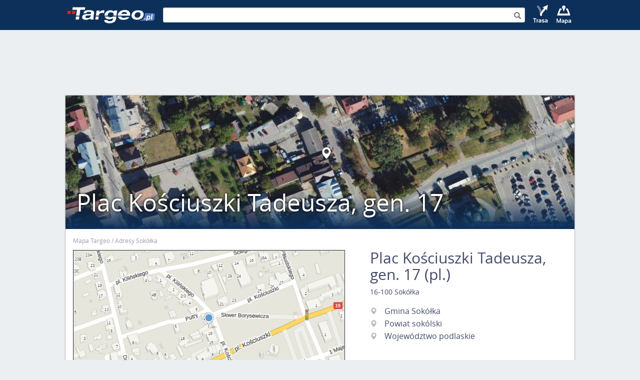

--- FILE ---
content_type: text/html; charset=utf-8
request_url: https://mapa.targeo.pl/kosciuszki-tadeusza-17--pl-gen/sokolka-16-100/plac
body_size: 8349
content:
<!DOCTYPE html><html xmlns="http://www.w3.org/1999/xhtml" lang="pl"> <head> <script type="text/javascript" charset="UTF-8" src="//cdn.cookie-script.com/s/835be5cf8b9d34788602e05143179420.js?20240305"></script> <script async src="//cmp.optad360.io/items/d1f11ffc-0438-4aef-931a-287d7fd13247.min.js"></script> <script async src="//get.optad360.io/sf/da054ee3-f315-422c-a1af-20cb36238cb6/plugin.min.js"></script> <script async src="https://pagead2.googlesyndication.com/pagead/js/adsbygoogle.js?client=ca-pub-4537073325555321" data-overlays="bottom" crossorigin="anonymous"></script> <script type="text/javascript"> function OAS_show(type) { var dict = { desktop: { header: 201, middle: 203, footer: 199, column: 206, map: 207 }, mobile: { header: 202, middle: 204, footer: 200, details: 205, map: 208 } }; var testelem = document.getElementById('img_route'); var media = testelem && window.getComputedStyle(testelem).display !== 'none' ? 'desktop' : 'mobile'; if (dict[media] && dict[media][type]) { OA_show(dict[media][type]); } } </script>  <script>(function(w,d,s,l,i){w[l]=w[l]||[];w[l].push({'gtm.start':new Date().getTime(),event:'gtm.js'});var f=d.getElementsByTagName(s)[0],j=d.createElement(s),dl=l!='dataLayer'?'&l='+l:'';j.async=true;j.src='https://www.googletagmanager.com/gtm.js?id='+i+dl;f.parentNode.insertBefore(j,f);})(window,document,'script','dataLayer','GTM-W9Q6WTZ');</script>  <title>Plac Kościuszki Tadeusza, gen. 17 (pl.), 16-100 Sokółka</title> <meta charset="utf-8"> <meta http-equiv="X-UA-Compatible" content="IE=edge"> <meta name="viewport" content="width=device-width, initial-scale=1"> <meta http-equiv="Content-Type" content="text/html; charset=UTF-8" /> <meta name="date" content="2026-01-19 21:24:07" /> <meta name="description" content="Mapa miasta Sokółka, 16-100, ulica Plac Kościuszki Tadeusza, gen. 17 wraz ze spisem ulic i punktów użyteczności publicznej (POI). Strona zawiera również listę ulic znajdujących się w pobliżu" /> <meta name="expires" content="Tue, 19 Jan 2027" /> <meta property="app:page-id" content="sokolka/kosciuszki-tadeusza-17--pl-gen/kosciuszki-tadeusza-17--pl-gen_16-100"> <meta property="og:url" content="https://mapa.targeo.pl/kosciuszki-tadeusza-17--pl-gen/sokolka-16-100/plac" /> <meta property="og:type" content="website" /> <meta property="og:title" content="Plac Kościuszki Tadeusza, gen. 17 (pl.), 16-100 Sokółka" /> <meta property="og:image" content="https://k20.targeo.pl/i/cache/static/budynek/pl/sokolka+16-100,plac_kosciuszki_tadeusza_gen,17.png" /> <style type="text/css"> .alias-name,.dekom-old-name{ margin-top: 0;font-size: 18px;margin-bottom: 20px; } </style> <link rel="icon" href="https://mapa.targeo.pl/i/targeo-favicon.png" type="image/png"/> <link rel="canonical" href="https://mapa.targeo.pl/kosciuszki-tadeusza-17--pl-gen/sokolka-16-100/plac" /> <style type="text/css">body{margin:0;color:transparent;background-color:#fff}a{color:transparent}.item{display:none}figcaption,figure{display:block}img{border:0}*{box-sizing:border-box}:before,:after{box-sizing:border-box}img{vertical-align:middle}.img-responsive,{display:block;max-width:100%;height:auto}.container{margin-right:auto;margin-left:auto;padding-left:0;padding-right:0}@media (min-width: 768px){.container{width:750px}}@media (min-width: 992px){.container{width:970px}}@media (min-width: 1200px){.container{width:1170px}}.row{margin-bottom:15px;margin-top:15px}.col-sm-2,.col-xs-3,.col-sm-4,.col-md-5,.col-xs-6,.col-md-6,.col-md-7,.col-md-12,.col-lg-12{position:relative;min-height:1px;padding-left:15px;padding-right:15px}.col-xs-3,.col-xs-6{float:left}.col-xs-6{width:50%}.col-xs-3{width:25%}@media (min-width: 768px){.col-sm-2,.col-sm-4{float:left}.col-sm-4{width:33.33333333%}.col-sm-2{width:16.66666667%}}@media (min-width: 992px){.col-md-5,.col-md-6,.col-md-7,.col-md-12{float:left}.col-md-12{width:100%}.col-md-7{width:58.33333333%}.col-md-6{width:50%}.col-md-5{width:41.66666667%}}@media (min-width: 1200px){.col-lg-12{float:left;width:100%}}.form-control{display:block;width:100%;height:34px;padding:6px 12px}.input-sm{height:30px;padding:5px 10px;border-radius:3px}.jumbotron{margin-bottom:30px;overflow-x:hidden}.carousel{position:relative}.carousel-inner{position:relative;overflow:hidden;width:100%}.container:before,.container:after,.row:before,.row:after{content:" ";display:table}.container:after,.row:after{clear:both}.center-block{display:block;margin-left:auto;margin-right:auto}.row{border:1px solid #bebebe;box-shadow:0 0 3px 0 #dbdddf}.nopadding{padding-right:0;padding-left:0}.top-buffer{margin-top:20px}.bottom-buffer{margin-bottom:20px}#top_bar{background-color:#0C305A}#inner{display:table;width:100%;height:60px;margin-left:auto;margin-right:auto}.search-holder{display:table-cell;vertical-align:middle;width:100%;padding:0 10px}.inner-addon{position:relative}.right-addon input{padding-right:30px}.search-icon{z-index:20};.poi-details{display:none}.banner-header{position:absolute;bottom:22px;left:22px;width:90%}.header_img_link{display:table-cell;vertical-align:middle}.site-foot ul{list-style-type:none;padding:0;font-size:11px}.site-foot h6{font-weight:700}.c_overlay{position:absolute;bottom:0;top:0;left:0;width:100%;background:rgba(12,48,90,0);background:-moz-linear-gradient(top,rgba(12,48,90,0) 75%,rgba(12,48,90,0.52) 88%,rgba(12,48,90,1) 100%);background:-webkit-gradient(left top,left bottom,color-stop(75%,rgba(12,48,90,0)),color-stop(88%,rgba(12,48,90,0.52)),color-stop(100%,rgba(12,48,90,1)));background:-webkit-linear-gradient(top,rgba(12,48,90,0) 75%,rgba(12,48,90,0.52) 88%,rgba(12,48,90,1) 100%);background:-o-linear-gradient(top,rgba(12,48,90,0) 75%,rgba(12,48,90,0.52) 88%,rgba(12,48,90,1) 100%);background:-ms-linear-gradient(top,rgba(12,48,90,0) 75%,rgba(12,48,90,0.52) 88%,rgba(12,48,90,1) 100%);background:linear-gradient(to bottom,rgba(12,48,90,0) 75%,rgba(12,48,90,0.52) 88%,rgba(12,48,90,1) 100%)}div.stretchy-wrapper{width:100%;padding-bottom:26.25%;position:relative}div.stretchy-wrapper > div{position:absolute;top:0;bottom:0;left:0;right:0}figure{display:block;position:relative;overflow:hidden;margin:0 20px 20px 0}figcaption{position:absolute;background:#000;background:rgba(0,0,0,0.9);padding:5px;opacity:0;width:100%}figure:hover figcaption{opacity:1}.cap-bot:before{bottom:10px;left:10px}.cap-bot figcaption{left:0;bottom:-30%}.cap-bot:hover figcaption{bottom:0}@media all{.print-show{display:none}}@media (max-width: 512px){.banner-header{bottom:22px;left:22px;z-index:2;line-height:36px;text-shadow:#000 0 0 4px}}@media (max-width: 360px){.poi-details-list{width:auto}.banner-header{bottom:22px;left:22px;z-index:2;line-height:28px;text-shadow:#000 0 0 4px}}@media (max-width: 767px){#img_logo{width:115px}#img_route{display:none}#img_map{display:none}#top_bar{height:45px}.header_img_link{margin:0}.poi-details{padding-right:0;padding-left:0}.nopadding{padding-right:0;padding-left:0}#inner{height:45px}#targeo-search{height:20px}.search-icon{padding:3px!important}}@media (min-width: 768px){.container{width:750px}#inner{width:750px}#img_logo{width:186px}#img_route{width:45px}#img_map{width:45px}#top_bar{height:60px}}@media (max-width: 991px){.poi-details{padding-left:0;padding-right:0;margin-top:0}}@media (min-width: 992px){.container{width:970px}#inner{width:970px}}@media (min-width: 1250px){.container{width:1020px}#inner{width:1020px}.jumbotron{text-align:center;border-bottom:1px solid #e5e5e5}}@media screen and (min-width: 768px){.jumbotron{border-bottom:0}}.satitem{display:none}.breadcrumb{list-style-position:inside;padding-left:0;margin-bottom:0}.breadcrumb li{display:inline}.breadcrumb li:after{content:' / '}.breadcrumb li:last-child:after{content:''}.center{text-align:center}.center > div /* insert any other block-level elements here */{margin-left:auto;margin-right:auto}#wikiinfo{position:absolute;bottom:3px;right:9px;z-index:200;opacity:.6}</style> <link href="https://k20.targeo.pl/strona/req/cssjs.php?tpl=newseo&amp;t=css" rel="stylesheet" media="none" onload="if(media!='all')media='all'"> <script type="text/javascript">var _LOCATION = {"x":23.4944219,"y":53.4052,"z":19};</script> <script src="https://k20.targeo.pl/strona/req/cssjs.php?tpl=newseo&amp;t=js" type="text/javascript"></script> <script type='text/javascript' src='https://news.targeo.pl/newscheckjs.php?id=4'></script>   <script type="text/javascript"> /* get Targeo uu ID */ var targeoUU = false; if (document.cookie.length && (begin = document.cookie.indexOf(" U=")) >= 0) { begin += 3; end = document.cookie.indexOf(";", begin); if (end == -1) end = document.cookie.length; var value = document.cookie.substring(begin, end); targeoUU = window.decodeURI ? decodeURI(value) : unescape(value); } var _paq = _paq || []; _paq.push(["setCookieDomain", "*.mapa.targeo.pl"]); _paq.push(["setDomains", ["*.mapa.targeo.pl"]]); if (targeoUU) _paq.push(["setUserId", targeoUU]); _paq.push(["setCustomUrl", "https://mapa.targeo.pl/building/sokolka/kosciuszki-tadeusza-17--pl-gen/kosciuszki-tadeusza-17--pl-gen_16-100"]); _paq.push(['trackPageView']); _paq.push(['enableLinkTracking']); (function() { var u="//pwk.targeo.pl/"; _paq.push(['setTrackerUrl', u+'php']); _paq.push(['setSiteId', 3]); var d=document, g=d.createElement('script'), s=d.getElementsByTagName('script')[0]; g.type='text/javascript'; g.async=true; g.defer=true; g.src=u+'piwik.js'; s.parentNode.insertBefore(g,s); })(); </script> <noscript><p><img src="//pwk.targeo.pl/php?idsite=3" style="border:0;" alt="" /></p></noscript>  <script type="text/javascript"> (function(c,l,a,r,i,t,y){ c[a]=c[a]||function(){(c[a].q=c[a].q||[]).push(arguments)}; t=l.createElement(r);t.async=1;t.src="https://www.clarity.ms/tag/"+i; y=l.getElementsByTagName(r)[0];y.parentNode.insertBefore(t,y); })(window, document, "clarity", "script", "lnnyxmlch1"); </script> </head> <body id="maincontainer" > <div class="noads" style="display:none"></div>  <noscript><iframe src="https://www.googletagmanager.com/ns.html?id=GTM-W9Q6WTZ" height="0" width="0" style="display:none;visibility:hidden"></iframe></noscript>  <div id="topStripe" style="margin:0px; padding:0px; width: 100%; overflow: hidden"> <div style="position: relative; width: 2000px; left: 50%; margin-left: -1000px"> </div> </div>  <div id="top_bar" class="print-hide"> <div id="inner">  <a class="header_img_link" href="https://www.targeo.pl"> <img id="img_logo" src="https://k20.targeo.pl/strona/i/newseo_targeo_sub.png" alt="targeo.pl" title="targeo.pl"> </a>   <div class="search-holder print-hide"> <div class="inner-addon right-addon"> <form method="post" name="find_address"> <i class="glyphicon glyphicon-search search-icon" onclick="submit();"></i> <input type="hidden" name="miasto" value="Sokółka" /> <input id="targeo-search" type="text" class="form-control input-sm" onsubmit="submit();" name="name" value="" /> </form> </div> </div>  <a class="header_img_link print-hide" href="https://mapa.targeo.pl/?mv=findroute" title="Wyznaczanie trasy do celu" style="display: table-cell;"> <img id="img_route" class="titlebar_option print-hide" src="https://k20.targeo.pl/strona/i/newseo_top_opt_route_sub.png" alt="Wyznaczanie trasy do celu"/> </a>  <a class="header_img_link print-hide" href="https://mapa.targeo.pl/" title="Szukacz mapowy Targeo" style="display: table-cell;"> <img id="img_map" class="titlebar_option print-hide" src="https://k20.targeo.pl/strona/i/newseo_top_opt_map_sub.png" alt="Wyznaczanie trasy do celu"/> </a> </div> </div> <div id="ns-container" class="container" style="margin-top:15px">  <div class="jumbotron ad top-buffer print-hide" style="min-height: 100px; margin: 0 10px;"> <div class="center-block"> <div class="center"><div class="print-hide" style="clear:both;"><script type="text/javascript">if (typeof(OAS_show)=="function") OAS_show('header');</script></div></div> </div> </div> <div class="print-show"> <div class="col-lg-12"> <img src="https://k20.targeo.pl/strona/i/logo-targeo-m.png" alt="Targeo.pl"/> </div> </div>  <div class="row" style="margin-bottom:0px; position:relative"> <div style="position: absolute; right: 0; width: 160px; margin-right: -200px;"><div class="center"><div class="print-hide" style="clear:both;"><script type="text/javascript">if (typeof(OAS_show)=="function") OAS_show('column');</script></div></div></div>  <div class="col-lg-12 nopadding print-hide"> <script type="text/javascript"> </script> <div style="display: inline-block;position: relative;width:100%"> <div style="margin-top: 26.22%;"></div> <div id="TargeoCarousel" class="carousel slide" style="position:absolute;top: 0;bottom: 0;left: 0;right: 0;" data-ride="carousel" data-interval="5000" onclick="$('#TargeoCarousel').carousel('pause')">  <div class="carousel-inner" role="listbox"> <div class="item active"> <div class="stretchy-wrapper"> <div id="satitem"> <a href="https://k20.targeo.pl/i/cache/static/budyneksat/pl/sokolka+16-100,plac_kosciuszki_tadeusza_gen_,17.jpg" data-toggle="lightbox" data-title="" data-footer=""><img src="https://k20.targeo.pl/i/cache/static/budyneksat-banner/pl/sokolka+16-100,plac_kosciuszki_tadeusza_gen_,17.jpg" alt="Zdjęcie satelitarne Plac Kościuszki Tadeusza, gen. pl." class="img-responsive" /></a><div style="position: absolute; width: 100%; height: 100%; left: 0px; top: 0px;pointer-events:none"><div style="position: relative; width: 16px; height: 16px; top: 50%; left: 50%; margin-top: -32px; margin-left: -8px;"><div style="position: absolute; color: #fff; text-shadow: #000 0px 0px 1px; -webkit-font-smoothing: antialiased" class="glyphicon glyphicon-map-marker"></div></div></div> </div> </div> </div> </div> <div class="c_overlay"> <div class="banner-header">Plac Kościuszki Tadeusza, gen. 17</div> </div> </div> </div> </div>   <div class="col-lg-12 print-hide" style="margin-top: 10px;padding-bottom: -21px;margin-bottom: -10px;"> <ol class="breadcrumb" vocab="http://schema.org/" typeof="BreadcrumbList"> <li property="itemListElement" typeof="ListItem"> <a property="item" typeof="WebPage" href="https://mapa.targeo.pl/" title="Mapa Targeo"> <span property="name">Mapa Targeo</span> </a> <meta property="position" content="0"> </li> <li property="itemListElement" typeof="ListItem"> <a property="item" typeof="WebPage" href="https://mapa.targeo.pl/16-100+sokolka/miasta" title="Adresy Sokółka na mapach Targeo"> <span property="name">Adresy Sokółka</span> </a> <meta property="position" content="1"> </li> </ol>  </div>   <div class="col-md-7 top-buffer"> <figure class="cap-bot"><a rel="nofollow" href="https://mapa.targeo.pl/sokolka+16-100,plac%20kosciuszki%20tadeusza%20gen%20,17" title="Plac Kościuszki Tadeusza, gen. 17 (pl.), 16-100 Sokółka" target="_blank"><img src="https://k20.targeo.pl/i/cache/static/budynek/pl/sokolka+16-100,plac_kosciuszki_tadeusza_gen,17.png" class="img-responsive center-block" alt="Sokółka, Plac Kościuszki Tadeusza, gen., 17, mapa Sokółka"/></a><figcaption><div class="print-hide" style="text-align:center"><span class="targeo-info-box" style="padding-top:2px;font-size:12px;"><a onclick="showMapShot()" style="cursor:pointer">Wstaw tę mapkę na swoją stronę</a> lub utwórz własną mapę w <a href="https://mapa.targeo.pl/kreator" target="_blank"><b>Kreatorze map Targeo</b></a></span></div><div id="mapshotcontent" class="print-hide;" style="display:none;"><textarea id="mscv" onclick="this.select();" style="border: 1px solid rgb(85, 85, 85); width: 640px; height:75px; font-size: 10px; background-color: rgb(197, 197, 197); overflow-y: scroll;" cols="100" rows="2"></textarea><p style="margin:0;text-align:right;"><a href="https://www.targeo.pl/_warunki_korzystania.html#mapshot_korzystanie" target="_blank" style="color:#aaa;font-size:10px;font-weight:normal;">Warunki korzystania z Targeo MapShot</a></p></div><script type="text/javascript">var t= "<div style=\"text-align: center\"><a href=\"https://mapa.targeo.pl/sokolka+16-100,plac%20kosciuszki%20tadeusza%20gen%20,17\" title=\"Sokółka, Plac Kościuszki Tadeusza, gen., 17, mapa Sokółka\"><img src=\"https://k20.targeo.pl/i/cache/static/budynek/pl/sokolka+16-100,plac_kosciuszki_tadeusza_gen,17.png\" alt=\"Sokółka, Plac Kościuszki Tadeusza, gen., 17, mapa Sokółka\" style=\"border:0\"/></a><br />Powered by <a href=\"https://www.targeo.pl\" title=\"Targeo\">Targeo®</a> | <a href=\"http://www.automapa.pl\" title=\"AutoMapa\">AutoMapa®</a></div>"; function showMapShot(){ document.getElementById('mscv').value = t; $('#mapshotcontent').show(); } </script></figcaption></figure><div id="targeo-form-button" onclick="window.location.href='https://mapa.targeo.pl/sokolka+16-100,plac%20kosciuszki%20tadeusza%20gen%20,17'"><span id="targeo-form-button-left" style="background: transparent url(https://k20.targeo.pl/i/ybutton_l.png) no-repeat scroll 0% 0%"><span id="targeo-form-button-right" style="background: transparent url(https://k20.targeo.pl/i/ybutton_r.png) no-repeat scroll right top">Przejdź na dużą mapę<span id="targeo-form-button-shadow">Przejdź na dużą mapę</span></span></span></div><div style="margin-bottom: 10px"><div class="center"><div class="print-hide" style="clear:both;"><script type="text/javascript">if (typeof(OAS_show)=="function") OAS_show('map');</script></div></div></div><div style="text-align: center;font-weight: bold;color: #4d62b5;"><a href="https://biz.automapa.pl/funkcjonalnosci/planowanie-tras/?utm_medium=seo-link&utm_source=targeo.pl&utm_campaign=planowanietras-240523">Planowanie i optymalizacja tras dla Twojej branży</a></div> </div>   <div class="col-md-5 top-buffer bottom-buffer"> <div class="poi-details"> <div style="min-height:275px"> <div class="poi-details-head center-block"> <h1 id="title" class="vcard_name"> <span>Plac Kościuszki Tadeusza, gen. 17 (pl.)</span> </h1> <h5><a href="https://mapa.targeo.pl/16-100/kod-pocztowy" title="Zobacz kod pocztowy na mapach Targeo">16-100</a> <a href="https://mapa.targeo.pl/Sokółka/miasta" title="Sokółka na mapach Targeo">Sokółka</a></h5> </div> <ul class="poi-details-list"> <li title="Zobacz gminę Sokółka na mapach Targeo"> <span class="targeo-icon-list glyphicon glyphicon-map-marker"></span> <a href="https://mapa.targeo.pl/sokolka,670764/gmina"> Gmina Sokółka </a> </li> <li title="Zobacz powiat sokólski na mapach Targeo"> <span class="targeo-icon-list glyphicon glyphicon-map-marker"></span> <a href="https://mapa.targeo.pl/sokolski,668980/powiat"> Powiat sokólski </a> </li> <li title="Zobacz województwo podlaskie na mapach Targeo"> <span class="targeo-icon-list glyphicon glyphicon-map-marker"></span> <a href="https://mapa.targeo.pl/podlaskie,668422/wojewodztwo"> Województwo podlaskie </a> </li> </ul> </div> <div class="poi-details-appendix-links print-hide" style="font-size:24px;color:#b8b8b8;word-spacing: 12px;"> <a rel="nofollow" href="https://mapa.targeo.pl/sokolka+16-100,plac%20kosciuszki%20tadeusza%20gen%20,17" target="_blank" title="Pokaż adres na mapie Targeo" class="noeffect"> <span class="targeo-icon ti-map2"></span> </a> <a href="https://mapa.targeo.pl/jak_dojechac,plac%2520kosciuszki%2520tadeusza%2520gen%252017,23.4944219,53.4052;p%5B%5D" target="_blank" title="Jak dojechać do adresu Plac Kościuszki Tadeusza, gen. 17" class="noeffect"> <span class="targeo-icon ti-route"> <span class="path1"></span><span class="path2"></span><span class="path3"></span> </span> </a> <a href="mailto:?subject=Polecam%20stronę%20Plac%20Kościuszki%20Tadeusza,%20gen.%2017%20(pl.)%20na%20mapach%20Targeo.pl&body=Polecam%20stronę%20Plac%20Kościuszki%20Tadeusza,%20gen.%2017%20(pl.)%20na%20mapach%20Targeo.pl%0A%0Ahttps://mapa.targeo.pl/kosciuszki-tadeusza-17--pl-gen/sokolka-16-100/plac" target="_blank" title="Poleć stronę adresu na mapach Targeo" class="noeffect"> <span class="targeo-icon ti-share2"></span> </a> <a onclick="window.print();" title="Wydrukuj stronę adresu" class="noeffect"> <span class="targeo-icon ti-printer"></span> </a> <a href="https://www.facebook.com/sharer/sharer.php?u=https://mapa.targeo.pl/kosciuszki-tadeusza-17--pl-gen/sokolka-16-100/plac" target="_blank" title="Udostępnij stronę adresu na Facebooku" class="noeffect"> <span class="targeo-icon ti-facebook"></span> </a> <a href="https://twitter.com/intent/tweet?url=https://mapa.targeo.pl/kosciuszki-tadeusza-17--pl-gen/sokolka-16-100/plac" target="_blank" title="Udostępnij stronę adresu na Twitterze" class="noeffect"> <span class="targeo-icon ti-twitter"></span> </a> </div> </div> </div> </div>  <div class="row print-hide" style="border:none;box-shadow: none;background: none; min-height: 100px;margin: 0px;">  <div class="center"><div class="print-hide" style="clear:both;"><script type="text/javascript">if (typeof(OAS_show)=="function") OAS_show('middle');</script></div></div> </div> <div class="row print-hide"> <div class="col-md-6"> <div class="col-md-12 top-buffer "></div><div class="col-md-12 top-buffer "><div class="vcard_hr"></div><h4>Ulice w pobliżu</h4><ul class="poi-list"><li><a href="https://mapa.targeo.pl/putry-krzysztofa-jakuba-ul/sokolka-16-100/ulica" title="Sokółka 16-100, Ulica Putry Krzysztofa Jakuba">Sokółka, Putry Krzysztofa Jakuba, Ulica (16-100)</a></li><li><a href="https://mapa.targeo.pl/miejska-ul/sokolka-16-100/ulica" title="Sokółka 16-100, Ulica Miejska">Sokółka, Miejska, Ulica (16-100)</a></li><li><a href="https://mapa.targeo.pl/kosciuszki-tadeusza-pl-gen/sokolka-16-100/plac" title="Sokółka 16-100, Plac Kościuszki Tadeusza, gen.">Sokółka, Kościuszki Tadeusza, gen., Plac (16-100)</a></li></ul></div><div class="col-md-12 top-buffer "><div class="vcard_hr"></div><h4>Najbliższe obszary kodów pocztowych</h4><ul class="poi-list"><li><a href="https://mapa.targeo.pl/16-100/kod-pocztowy" title="Kod pocztowy 16-100">Kod pocztowy 16-100</a></li><li><a href="https://mapa.targeo.pl/16-102/kod-pocztowy" title="Kod pocztowy 16-102">Kod pocztowy 16-102</a></li></ul></div> </div> <div class="col-md-6"> <div class="col-md-12 top-buffer "><div class="vcard_hr"></div><h4>Punkty w pobliżu</h4><ul class="poi-list"><li><a href="https://mapa.targeo.pl/kancelaria-radcy-prawnego-ewa-moscicka-gieniusz-16-100-sokolka~16704932/przedsiebiorstwo-firma/adres" title="Kancelaria Radcy Prawnego Ewa Mościcka-Gieniusz na mapie Targeo" ><img src="https://mapa.targeo.pl/i/t.gif" alt="Kancelaria Radcy Prawnego Ewa Mościcka-Gieniusz" title="Kancelaria Radcy Prawnego Ewa Mościcka-Gieniusz" style="background: url(https://k20.targeo.pl/i/poi/poi-iconset5.png) no-repeat;background-position:-608px 0; width: 16px; height: 16px; vertical-align: bottom; margin-right: 2px; margin-top: 2px;" />&nbsp;Kancelaria Radcy Prawnego Ewa Mościcka-Gieniusz, pl. Kościuszki 15, 16-100 Sokółka</a></li><li><a href="https://mapa.targeo.pl/salon-pieknosci-ella-ul-marsz-jozefa-pilsudskiego-1-16-100-sokolka~13501996/przedsiebiorstwo-firma/adres" title="Salon Piękności Ella na mapie Targeo" ><img src="https://mapa.targeo.pl/i/t.gif" alt="Salon Piękności Ella" title="Salon Piękności Ella" style="background: url(https://k20.targeo.pl/i/poi/poi-iconset5.png) no-repeat;background-position:-608px 0; width: 16px; height: 16px; vertical-align: bottom; margin-right: 2px; margin-top: 2px;" />&nbsp;Salon Piękności Ella, ul. marsz. Józefa Piłsudskiego 1, 16-100 Sokółka</a></li><li><a href="https://mapa.targeo.pl/zoologiczny-sklep-plac-gen-tadeusza-kosciuszki-16-sokolka~5697774/zoologiczny-sklep/adres" title="Zoologiczny na mapie Targeo" ><img src="https://mapa.targeo.pl/i/t.gif" alt="Zoologiczny" title="Zoologiczny" style="background: url(https://k20.targeo.pl/i/poi/poi-iconset5.png) no-repeat;background-position:-272px 0; width: 16px; height: 16px; vertical-align: bottom; margin-right: 2px; margin-top: 2px;" />&nbsp;Zoologiczny, Plac gen. Tadeusza Kościuszki 16, 16-100 Sokółka</a></li><li><a href="https://mapa.targeo.pl/blue-stop-sikorskiego-29-sokolka~22983584/blue-stop-drogeria/adres" title="Blue stop na mapie Targeo" ><img src="https://mapa.targeo.pl/i/t.gif" alt="Blue stop" title="Blue stop" style="background: url(https://k20.targeo.pl/i/poi/poi-iconset5.png) no-repeat;background-position:-272px 0; width: 16px; height: 16px; vertical-align: bottom; margin-right: 2px; margin-top: 2px;" />&nbsp;Blue stop, Sikorskiego 29, 16-100 Sokółka</a></li><li><a href="https://mapa.targeo.pl/dpd-pickup-punkty-pilsudskiego-9-automat-paczkowy-16-100-sokolka~23195959/dpd-pickup-punkty/adres" title="DPD na mapie Targeo" ><img src="https://mapa.targeo.pl/i/t.gif" alt="DPD" title="DPD" style="background: url(https://k20.targeo.pl/i/poi/poi-iconset5.png) no-repeat;background-position:-448px 0; width: 16px; height: 16px; vertical-align: bottom; margin-right: 2px; margin-top: 2px;" />&nbsp;DPD, Piłsudskiego 9 - automat paczkowy, 16-100 Sokółka</a></li></ul></div><div class="col-md-12 top-buffer "><div class="vcard_hr"></div><h4>Adresy w pobliżu</h4><ul class="poi-list"><li><a href="https://mapa.targeo.pl/kosciuszki-tadeusza-16--pl-gen/sokolka-16-100/plac" title="Sokółka 16-100, Plac Kościuszki Tadeusza, gen. 16">Sokółka, Kościuszki Tadeusza, gen. 16, Plac (16-100)</a> <span style="color:#6367B0;" >(&rarr; 9 m)</span></li><li><a href="https://mapa.targeo.pl/kosciuszki-tadeusza-20--pl-gen/sokolka-16-100/plac" title="Sokółka 16-100, Plac Kościuszki Tadeusza, gen. 20">Sokółka, Kościuszki Tadeusza, gen. 20, Plac (16-100)</a> <span style="color:#6367B0;" >(&rarr; 17 m)</span></li><li><a href="https://mapa.targeo.pl/kosciuszki-tadeusza-15--pl-gen/sokolka-16-100/plac" title="Sokółka 16-100, Plac Kościuszki Tadeusza, gen. 15">Sokółka, Kościuszki Tadeusza, gen. 15, Plac (16-100)</a> <span style="color:#6367B0;" >(&rarr; 25 m)</span></li><li><a href="https://mapa.targeo.pl/kilinskiego-jana-5--pl-plk/sokolka-16-100/plac" title="Sokółka 16-100, Plac Kilińskiego Jana, płk. 5">Sokółka, Kilińskiego Jana, płk. 5, Plac (16-100)</a> <span style="color:#6367B0;" >(&rarr; 38 m)</span></li><li><a href="https://mapa.targeo.pl/bialostocka-4--ul/sokolka-16-100/ulica" title="Sokółka 16-100, Ulica Białostocka 4">Sokółka, Białostocka 4, Ulica (16-100)</a> <span style="color:#6367B0;" >(&rarr; 44 m)</span></li><li><a href="https://mapa.targeo.pl/kosciuszki-tadeusza-21--pl-gen/sokolka-16-100/plac" title="Sokółka 16-100, Plac Kościuszki Tadeusza, gen. 21">Sokółka, Kościuszki Tadeusza, gen. 21, Plac (16-100)</a> <span style="color:#6367B0;" >(&rarr; 45 m)</span></li><li><a href="https://mapa.targeo.pl/kosciuszki-tadeusza-18--pl-gen/sokolka-16-100/plac" title="Sokółka 16-100, Plac Kościuszki Tadeusza, gen. 18">Sokółka, Kościuszki Tadeusza, gen. 18, Plac (16-100)</a> <span style="color:#6367B0;" >(&rarr; 48 m)</span></li><li><a href="https://mapa.targeo.pl/bialostocka-8-na-10--ul/sokolka-16-100/ulica" title="Sokółka 16-100, Ulica Białostocka 8/10">Sokółka, Białostocka 8/10, Ulica (16-100)</a> <span style="color:#6367B0;" >(&rarr; 54 m)</span></li><li><a href="https://mapa.targeo.pl/kosciuszki-tadeusza-23--pl-gen/sokolka-16-100/plac" title="Sokółka 16-100, Plac Kościuszki Tadeusza, gen. 23">Sokółka, Kościuszki Tadeusza, gen. 23, Plac (16-100)</a> <span style="color:#6367B0;" >(&rarr; 63 m)</span></li><li><a href="https://mapa.targeo.pl/kosciuszki-tadeusza-9--pl-gen/sokolka-16-100/plac" title="Sokółka 16-100, Plac Kościuszki Tadeusza, gen. 9">Sokółka, Kościuszki Tadeusza, gen. 9, Plac (16-100)</a> <span style="color:#6367B0;" >(&rarr; 132 m)</span></li></ul></div><div class="col-md-12 top-buffer "></div> </div> </div>  <div class="jumbotron ad top-buffer print-hide" style="min-height: 100px; margin: 0 10px;"> <div class="center-block"> <div class="center"><div class="print-hide" style="clear:both;"><script type="text/javascript">if (typeof(OAS_show)=="function") OAS_show('footer');</script></div></div> </div> </div> <div class="row site-foot print-hide" style="margin-bottom: -5px"> 
                <div class="col-xs-6 col-sm-3 top-buffer bottom-buffer">
                    <h6><a href="https://targeo.pl"><img src="https://img.targeo.pl/strona/i/targeo_logo_ft_white.png" alt="targeo.pl" title="targeo.pl"/></a></h6>
                    <ul>
                        <li>&copy; 2003-2026 AutoMapa Sp. z o.o.</li>
                        <li>&nbsp;</li>
                                                                    </ul>
                </div>
                <div class="col-xs-3 col-sm-2 top-buffer bottom-buffer" style="width: 15%">
                    <h6>Moje Targeo</h6>
                    <ul>
                        <li><a href="https://mapa.targeo.pl/kreator/" target="_blank">Kreator map</a></li>
                        <li><a href="https://mapa.targeo.pl/remark/" target="_blank">Zgłoś uwagę</a></li>
                        <li><a href="https://www.targeo.pl/panel/poi/add" target="_blank">Dodaj punkt</a></li>
                        <li><a href="https://www.targeo.pl/panel/" target="_blank">Panel użytkownika</a></li>
                        <li><a href="https://www.targeo.pl/_warunki_korzystania.html">Warunki użytkowania</a></li>
                    </ul>
                </div>
                <div class="col-xs-3 col-sm-2 top-buffer bottom-buffer" style="width: 15%">
                    <h6>Zarządzanie dostawami</h6>
                    <ul>
                        <li><a href="https://www.automapa.com/pl/solutions/delivery/route-optimization?utm_source=targeo&utm_medium=link&utm_content=footer">Optymalizacja trasy</a></li>
                        <li><a href="https://www.automapa.com/pl/solutions/delivery/territory-planing?utm_source=targeo&utm_medium=link&utm_content=footer">Optymalizacja stref dostaw</a></li>
                        <li><a href="https://www.automapa.com/pl/solutions/delivery/proof-of-delivery?utm_source=targeo&utm_medium=link&utm_content=footer">Cyfrowe potwierdzenie odbioru</a></li>
                        <li><a href="https://www.automapa.com/pl/solutions/delivery/real-time-delivery-management?utm_source=targeo&utm_medium=link&utm_content=footer">Operacje dostaw</a></li>
                        <li><a href="https://www.automapa.com/pl/solutions/delivery/pricing-optimization?utm_source=targeo&utm_medium=link&utm_content=footer">Zarządzanie podwykonawcami</a></li>
                    </ul>
                </div>
                <div class="col-xs-6 col-sm-2 top-buffer bottom-buffer" style="width: 15%">
                    <h6>Inteligencja lokalizacji</h6>
                    <ul>
                        <li><a href="https://www.automapa.com/pl/solutions/location/geocoding?utm_source=targeo&utm_medium=link&utm_content=footer">Geokodowanie</a></li>
                        <li><a href="https://www.automapa.com/pl/solutions/location/site-selection?utm_source=targeo&utm_medium=link&utm_content=footer">Wybór lokalizacji</a></li>
                        <li><a href="https://www.automapa.com/pl/solutions/location/spatial-analytics?utm_source=targeo&utm_medium=link&utm_content=footer">Analityka przestrzenna</a></li>
                        <li><a href="https://www.automapa.com/pl/solutions/location/capacity-asset-planning?utm_source=targeo&utm_medium=link&utm_content=footer">Planowanie zasobów</a></li>
                        <li><a href="https://www.automapa.com/pl/solutions/location/risk-assesment?utm_source=targeo&utm_medium=link&utm_content=footer">Zarządzanie ryzykiem</a></li>
                    </ul>
                </div>
                <div class="col-xs-6 col-sm-2 top-buffer bottom-buffer" style="width: 15%">
                    <h6>Branże</h6>
                    <ul>
                        <li><a href="https://www.automapa.com/pl/industries/cep?utm_source=targeo&utm_medium=link&utm_content=footer">Firmy kurierskie</a></li>
                        <li><a href="https://www.automapa.com/pl/industries/specialized-logistic?utm_source=targeo&utm_medium=link&utm_content=footer">Logistyka specjalistyczna</a></li>
                        <li><a href="https://www.automapa.com/pl/industries/retail?utm_source=targeo&utm_medium=link&utm_content=footer">Handel detaliczny</a></li>
                        <li><a href="https://www.automapa.com/pl/industries/meals-delivery?utm_source=targeo&utm_medium=link&utm_content=footer">Cateringi pudełkowe</a></li>
                        <li><a href="https://www.automapa.com/pl/industries/financial-services?utm_source=targeo&utm_medium=link&utm_content=footer">Finanse i ubezpieczenia</a></li>
                        <li><a href="https://www.automapa.com/pl/industries/energy-utilities?utm_source=targeo&utm_medium=link&utm_content=footer">Energetyka i infrastruktura</a></li>
                        <li><a href="https://www.automapa.com/pl/industries/public-safety?utm_source=targeo&utm_medium=link&utm_content=footer">Służby ratunkowe</a></li>
                    </ul>
                </div>
                <div class="col-xs-6 col-sm-2 top-buffer bottom-buffer" style="width: 15%">
                    <h6>Informacje</h6>
                    <ul>
                        <li><a href="https://www.automapa.pl/praca/?utm_source=seo&utm_medium=link&utm_content=footer">Oferty pracy</a></li>
                        <li><a href="https://www.automapa.pl/kontakt/baza-wiedzy/?utm_source=seo&utm_medium=link&utm_content=footer">Pomoc</a></li>
                        <li><a href="https://regulamin.automapa.pl/targeo/?utm_source=seo&utm_medium=link&utm_content=footer">Regulamin</a></li>
                        <li><a href="https://regulamin.automapa.pl/odo_przetwarzanie/?utm_source=seo&utm_medium=link&utm_content=footer">Polityka prywatności</a></li>
                        <li><a href="https://www.automapa.pl/kontakt/?utm_source=seo&utm_medium=link&utm_content=footer">Kontakt</a></li>
                        <li><a href="https://biz.automapa.pl/kontakt/?utm_source=seo&utm_medium=link&utm_content=footer">Kontakt dla biznesu</a></li>
                        <li><a href="#" onclick="CookieScript.instance.show(); return false;">Ustawienia plików cookie</a></li>
                    </ul>
                </div>
    
 </div> </div>   <script src="https://k20.targeo.pl/Targeo.html?vn=2_4&amp;v=dojazd&amp;k=TargeoSEOTg4YWUzNDk3ODYwZWE2ZjM3NTg4NWIyZjUzNDYxZGY3YQ==" type="text/javascript"></script>  </body></html>

--- FILE ---
content_type: text/javascript; charset=utf-8
request_url: https://m50.targeo.pl/TargeoLoader_1_7.html?gz=0&fx=&ln=&k=TargeoSEOTg4YWUzNDk3ODYwZWE2ZjM3NTg4NWIyZjUzNDYxZGY3YQ==&vn=2_4&v=dojazd&f=___targeo___Initialize___&jq=&elemsent=1
body_size: 1296
content:

/*
Copyright 2005-2015 Indigo, wszelkie prawa zastrzeżone. Jeśli chcesz użyć Targeo i mapę na swojej stronie wejdź na http://www.targeo.pl
Copyright 2005-2015 Indigo. To use Targeo & maps on your site, visit http://www.targeo.pl
*/
if (!_ML) var _ML = {};if(typeof(update)!='function')update=function(D){if(D===null){D={}}for(var B=1;B<arguments.length;B++){var E=arguments[B];if(typeof (E)!='undefined'&&E!==null){for(var A in E){D[A]=E[A]}}}return D};if (!('sessionId' in _TARGEO_GLOBALS)) update(_TARGEO_GLOBALS, {vn: '2_4',ln: 'pl',bd: '_v_2_4/',keyId: '',chr: 'utf-8',gpsMod: {"LNG_BASE":10.72,"LAT_BASE":71.91,"LNG_CNST":2.905e-5,"LAT_CNST":2.0e-5},sc: false,uu: '0bbf3d106218cc26d73aa08d30fe1ff5',user: 0,userData: {"first_name":"","surname":"","nick":"","email":"","phone":""},sn: 'TARGEO_TargeoSEOTg4YWUzNDk3ODYwZWE2ZjM3NTg4NWIyZjUzNDYxZGY3YQ==_2_4',sessionName: 'PHPSESSID',sessionId: 'gf2n8vmaqmemvh5o30q09jj1tj',urlParams: 'PHPSESSID=gf2n8vmaqmemvh5o30q09jj1tj&tmk=&k=TargeoSEOTg4YWUzNDk3ODYwZWE2ZjM3NTg4NWIyZjUzNDYxZGY3YQ==&vn=2_4&ln=pl&uu=0bbf3d106218cc26d73aa08d30fe1ff5',captcha: false,sendmailImage: {w:600, h: 400},custType:10,findRouteLimit: 0,truckRouteAvailability: 0,dt: new Date(2026,1-1,19,parseInt("21",0xa),parseInt("24",0xa),parseInt("10",0xa)),defaultIcon: {'imageUrl':'https://m50.targeo.pl/i/icons/pins/pinbig-b.png', coordsAnchor:{x:12,y:36},w:38,h:39},customMapLogo: {"html":"'<img src=\"'+Targeo.Base.getDynSrc('i\/mapLogo_AutoMapa201901.png')+'\" border=\"0\" width=\"156\" height=\"28\" title=\"Targeo by AutoMapa (R)\" \/ >'","style":{"right":"0px","bottom":"8px","cursor":"default"}}});
var e1 = document.createElement('script');e1.type = 'text/javascript';e1.charset = 'utf-8';
e1.src = 'https://m50.targeo.pl/rel_js_css.html?t=jc&h=jc_dojazd_TargeoSEOTg4YWUzNDk3ODYwZWE2ZjM3NTg4NWIyZjUzNDYxZGY3YQ==_8feb43df2170654c832c3568854bd7eb_0&chr=utf-8&lm=1768832591';document.getElementsByTagName('head')[0].appendChild(e1);